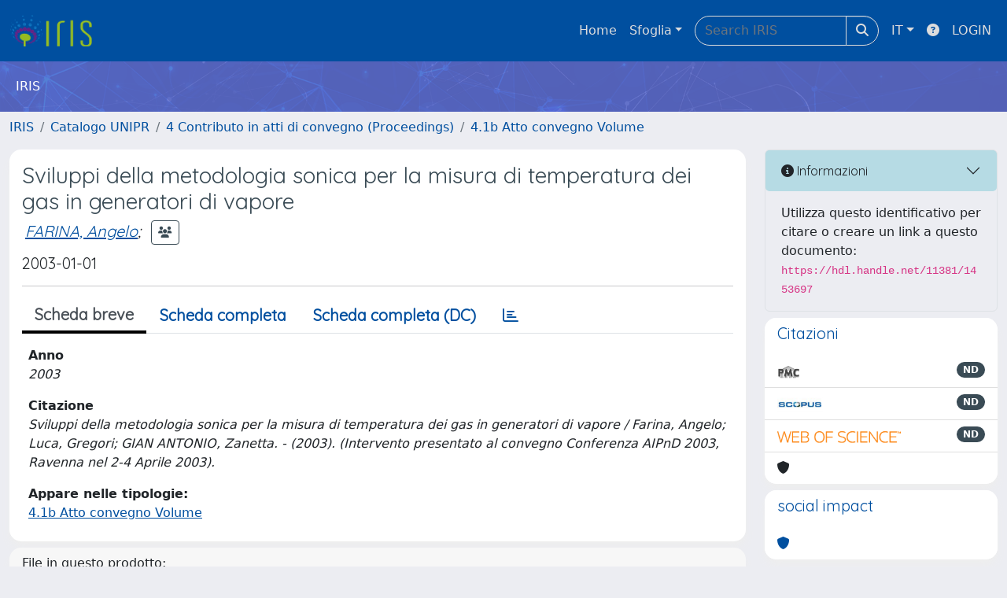

--- FILE ---
content_type: text/css
request_url: https://air.unipr.it/sr/local.css
body_size: 616
content:
.banner {
    background: #005EB8;
    padding: 10px 20px 10px 20px;
    color: #FFFFFF;
    border-bottom: #005EB8 solid 5px;
    border-top: #4FA2C2 solid 1px;
    margin: 0 0 0 0;
}
.layout-top .navbar-brand:first-of-type {
    border-right: 0px;
}
#customerLogoLink {
    display: none;
}

form[action="/er/erAssessment/user/form.htm"] input.btn-warning[value="Rifiuta la compilazione"] { display: none; }
form[action="/er/erAssessment/user/form.htm"] input.btn-warning[value="Decline Review"] { display: none; }
form[action="/er/erAssessment/user/form.htm"] input.btn-warning[value="Decline"] { display: none; }